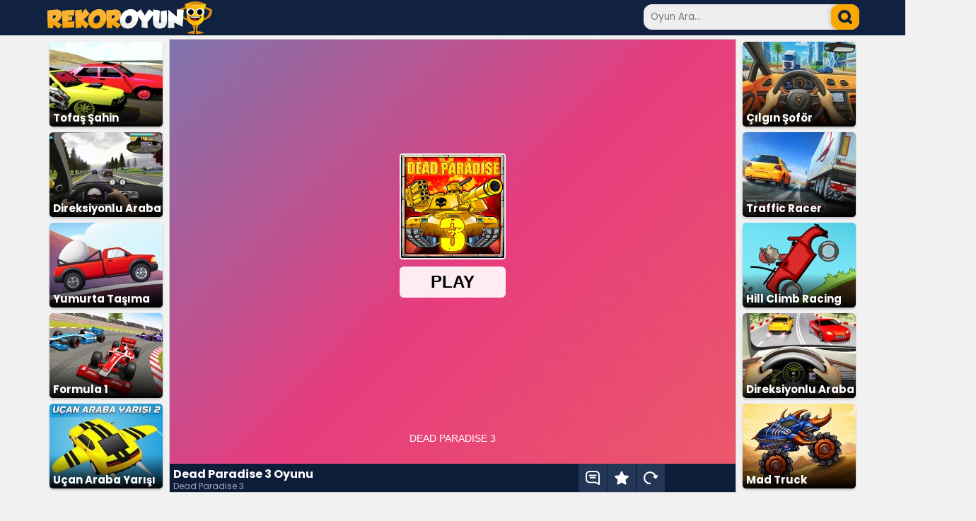

--- FILE ---
content_type: text/html; charset=UTF-8
request_url: https://www.rekoroyun.com/dead-paradise-3.html
body_size: 5810
content:
<!DOCTYPE html>
<html lang="tr-TR">
<head>
<title>Dead Paradise 3 Oyunu Oyna</title>
<meta name="description" content="Dead paradise 3 oyunu yada ölüm cenneti 3 diye bilinen bu uygulamayla bilim adamlarını koru. Aracı düşmanlardan koruyarak dead paradise 3 oyunu oyna. ">
<meta name="keyword" content="dead paradise 3 oyna, dead paradise 3 oyunu oyna, dead paradise 3 game, ölüm cenneti 3 ">
<meta charset="UTF-8">
<link rel="icon" type="image/x-icon" href="https://www.rekoroyun.com/fav-ico.png">
<link rel="image_src" href="https://www.rekoroyun.com/resim/dead-paradise-3.jpg">
<link rel="canonical" href="https://www.rekoroyun.com/dead-paradise-3.html">
<meta property="og:url" content="https://www.rekoroyun.com/dead-paradise-3.html">
<link rel="preconnect" href="https://fonts.googleapis.com">
<link rel="preconnect" href="https://fonts.gstatic.com" crossorigin>
<link href="https://fonts.googleapis.com/css2?family=Poppins:wght@400;500;700&display=swap" rel="stylesheet">
<meta name="viewport" content="width=device-width, initial-scale=1.00">
<link href="/style.css?ver=1.20" rel="stylesheet" type="text/css">
</head>
<body>
<div class="header">
<div class="header-ic">
	<div class="logo">
	<a href="https://www.rekoroyun.com/" title="Oyunlar"><img src="/img/logo.svg" height="46" width="233" alt="Oyunlar"></a>
	</div>
	<div class="search">
	<form method="get" action="https://www.rekoroyun.com/">
		<input type="text" class="ara-kutu" placeholder="Oyun Ara..." name="ara" id="ara">
		<input type="submit" class="ara-button" aria-label="arama" value="">
	</form>
	</div>
</div>
</div>
<div class="main">
<div class="oyun">
	<div class="oyun-encok left">
		<ul class="oyun-liste benzer">
	<li class="oyun-kutu"><a href="/tofas-sahin.html" title="Tofaş Şahin"><img src="/resim/160/tofas-sahin.jpg" alt="Tofaş Şahin Oyna" width="160" height="120" ><span class="shadow"></span><span>Tofaş Şahin</span></a></li>
	<li class="oyun-kutu"><a href="/direksiyonlu-araba-yarisi.html" title="Direksiyonlu Araba Yarışı"><img src="/resim/160/direksiyonlu-araba-yarisi.jpg" alt="Direksiyonlu Araba Yarışı Oyna" width="160" height="120" ><span class="shadow"></span><span>Direksiyonlu Araba Yarışı</span></a></li>
	<li class="oyun-kutu"><a href="/yumurta-tasima-arabasi.html" title="Yumurta Taşıma Arabası"><img src="/resim/160/yumurta-tasima-arabasi.jpg" alt="Yumurta Taşıma Arabası Oyna" width="160" height="120" ><span class="shadow"></span><span>Yumurta Taşıma Arabası</span></a></li>
	<li class="oyun-kutu"><a href="/formula-1.html" title="Formula 1"><img src="/resim/160/formula-1.jpg" alt="Formula 1 Oyna" width="160" height="120" ><span class="shadow"></span><span>Formula 1</span></a></li>
	<li class="oyun-kutu"><a href="/ucan-araba-yarisi-2.html" title="Uçan Araba Yarışı 2"><img src="/resim/160/ucan-araba-yarisi-2.jpg" alt="Uçan Araba Yarışı 2 Oyna" width="160" height="120" ><span class="shadow"></span><span>Uçan Araba Yarışı 2</span></a></li>
</ul>	</div>
	<div class="oyun-ekran">
		<div id="game-container">
					<iframe id="oyun" title="oyun" src="https://html5.gamedistribution.com/d3285e53f8e14f6ab47c4a35d9fd2530/" width="800" height="600" allow="autoplay" referrerpolicy="strict-origin-when-cross-origin" allowfullscreen></iframe>
				</div>
		<div class="oyun-alt">
			<div class="oyun-bilgi">
				<h1>Dead Paradise 3 Oyunu</h1>
								<span>Dead Paradise 3</span>
							</div>
			<div class="oyun-buttons">
				<a href="#yorumlar"><div class="yorumlar" title="Yorumlar"></div></a>
				<div class="kaydet" onclick="if (!window.__cfRLUnblockHandlers) return false; setCookie('rekoroyun-kayit','805',365)" title="Favorilere Ekle / Çıkart" data-cf-modified-cd37b8a94be538f2e96c6b47-=""></div>
				<div class="yenile" onclick="if (!window.__cfRLUnblockHandlers) return false; document.getElementById('oyun').src += ''" title="Oyunu Yeniden Başlat" data-cf-modified-cd37b8a94be538f2e96c6b47-=""></div>
				<div class="full" onclick="if (!window.__cfRLUnblockHandlers) return false; tam_ekran()" title="Tam Ekran Yap" data-cf-modified-cd37b8a94be538f2e96c6b47-="">Tam Ekran</div>
			</div>
		</div>
	</div>
	<div class="oyun-encok right">
		<ul class="oyun-liste benzer">
	<li class="oyun-kutu"><a href="/cilgin-sofor.html" title="Çılgın Şoför"><img src="/resim/160/cilgin-sofor.jpg" alt="Çılgın Şoför Oyna" width="160" height="120" ><span class="shadow"></span><span>Çılgın Şoför</span></a></li>
	<li class="oyun-kutu"><a href="/traffic-racer.html" title="Traffic Racer"><img src="/resim/160/traffic-racer.jpg" alt="Traffic Racer Oyna" width="160" height="120" ><span class="shadow"></span><span>Traffic Racer</span></a></li>
	<li class="oyun-kutu"><a href="/hill-climb-racing.html" title="Hill Climb Racing"><img src="/resim/160/hill-climb-racing.jpg" alt="Hill Climb Racing Oyna" width="160" height="120" ><span class="shadow"></span><span>Hill Climb Racing</span></a></li>
	<li class="oyun-kutu"><a href="/direksiyonlu-araba.html" title="Direksiyonlu Araba"><img src="/resim/160/direksiyonlu-araba.jpg" alt="Direksiyonlu Araba Oyna" width="160" height="120" ><span class="shadow"></span><span>Direksiyonlu Araba</span></a></li>
	<li class="oyun-kutu"><a href="/mad-truck-challenge-special.html" title="Mad Truck Challenge Special"><img src="/resim/160/mad-truck-challenge-special.jpg" alt="Mad Truck Challenge Special Oyna" width="160" height="120" ><span class="shadow"></span><span>Mad Truck Challenge Special</span></a></li>
</ul>	</div>
	<div class="reklam-1150x300">
		<script async src="https://pagead2.googlesyndication.com/pagead/js/adsbygoogle.js?client=ca-pub-1016383332489375" crossorigin="anonymous" type="cd37b8a94be538f2e96c6b47-text/javascript"></script>
<!-- rekoroyun.com - 1150x300 -->
<ins class="adsbygoogle"
     style="display:inline-block;width:1150px;height:300px"
     data-ad-client="ca-pub-1016383332489375"
     data-ad-slot="5706726704"></ins>
<script type="cd37b8a94be538f2e96c6b47-text/javascript">
     (adsbygoogle = window.adsbygoogle || []).push({});
</script>	</div>
	<div class="nasil-oynanir">
		<h2>Dead Paradise 3 Oyunu Nasıl Oynanır ?</h2>
		<div class="metin"><p>Dead paradise 3 oyunu yön tuşları, "SPACE" boşluk bırakma ve "Z, X" tuşlarıyla oynanıyor. Yön tuşlarıyla askeri aracı ileri geri hareket ettirin. Boşluk bırakmayla düşmanlarınıza füze fırlatın. Z ve X ile de askeri aracın üstündeki silahı kontrol edin. Düşman aracı arkanızdan saldırdığında Z tuşuyla, ön tarafınızdan size saldırdığında ise X tuşuyla düşman askerlerine ateş edin. Parkur boyunca koruduğunuz bilim insanlarının minübüsünü laboratuvara götürerek bölümü tamamlayın.</p>

<p>Her aracın kalan gücü hemen üst tarafında görünüyor. Gücü sıfırlanan araç patlayarak yok oluyor. Sizin amacınız parkurun sonuna kadar kullandığınız askeri aracın ve koruduğunuz bilim insanlarının aracının gücünün sıfırlanmasına engel olmak. Bunu yaparken yakıt depolarınızın da bitmemesi gerekiyor. Parkurda bulunan yeşil renkteki benzin bidonlarını toplayarak yakıt deponuzu doldurun. Parkurun sonunda bilim adamlarının açlışacağı laboratuvarlar bulunuyor. Bilim adamları bu laboratuvara sağ sağlim geldiğinde bölümü tamamlıyorsunuz ve bir sonraki bölüme geçiş yapıyorsunuz. Her bölüm sonunda para kazanıyorsunuz. Bu paralarla yeni askeri tank satın alabilirsiniz yada kullandığınız araca zırh, tekerlek, daha güçlü motor gibi yeni özellikler satın alarak ölüm cenneti 3 oyunu oynamaya devam edebilirsiniz. Her yeni bölümde daha zor bir parkur sizi bekliyor. Her bölümde tüm düşman birliklerini etkisiz hale getirerek dead paradise 3 oyunu oynamayı tamamlayın.    </p>
</div>
			</div>
		<div class="yorumlar">
	<div id="yorumlar">
	<span class="yorum-baslik">Yorumlar (4)</span>
			<div>
            <span class="u">osman</span>
            <span class="m">üçüncü bölümde bozuljyor oyun</span>
            <span class="t">04 Haziran 2025, 16:22</span>
        </div>
				<div>
            <span class="u">alev</span>
            <span class="m">güzel</span>
            <span class="t">03 Nisan 2021, 11:08</span>
        </div>
				<div>
            <span class="u">necati </span>
            <span class="m">muhteşem bir oyun olmuş. yapanın ellerine sağlık</span>
            <span class="t">14 Mayıs 2020, 15:45</span>
        </div>
				<div>
            <span class="u">eren</span>
            <span class="m">oyun müthiş olmuş ben bayıldım resmen</span>
            <span class="t">10 Mayıs 2020, 09:43</span>
        </div>
			</div>
	<div id="yorum-yaz">
		<form name="yorum_form" id="yorum_form" action="#yorum-yaz" method="POST">
			<span class="yorum-baslik">
				<a id="yorumyaz"></a>Yorum Yaz 
			</span>
			<span>
				<input name="yorum_uye" id="yorum_uye" type="text"  placeholder="Lütfen adınızı girin." size="30" maxlength="50" aria-label="yorumcu">
				<input name="yorum_id" id="yorum_id" type="hidden" value="805">
			</span>
			<span>
				<textarea name="yorum_yorum" cols="78" rows="4" id="yorum_yorum"   placeholder="Lütfen mesajınızı yazın." aria-label="yorum"></textarea>
			</span>
			<span>
				<input name="gonder" id="yorum_gonder" type="submit" value="GÖNDER" onClick="if (!window.__cfRLUnblockHandlers) return false; return yorumgonder();" data-cf-modified-cd37b8a94be538f2e96c6b47-="">
			</span>
		</form>
    </div>
	</div>
	<script type="cd37b8a94be538f2e96c6b47-text/javascript">
	document.getElementById('yorum_form').addEventListener('submit', function(e) {
		e.preventDefault(); // Sayfa yenilenmesini engelle
		
		
		const isim = document.getElementById('yorum_uye').value.trim();
		const mesaj = document.getElementById('yorum_yorum').value.trim();

		// Basit doğrulama
		if (isim.length < 3) {
			alert('Lütfen en az 5 karakterlik bir isim girin.');
			return; // AJAX gönderimini durdur
		}

		if (mesaj.length < 10) {
			alert('Lütfen en az 10 karakterlik bir mesaj yazın.');
			return; // AJAX gönderimini durdur
		}

		// Form verilerini hazırla
		const formData = new FormData(this);

		// AJAX ile sunucuya gönder
		fetch('ajax/mesaj-kaydet.php', {
			method: 'POST',
			body: formData
		})
		.then(response => response.text()) // Sunucudan dönen yanıtı al
		.then(data => {
			// İstersen console.log(data) ile kontrol edebilirsin
			const yorumDiv = document.getElementById('yorum-yaz');
			yorumDiv.innerHTML = '<div style="text-align:center;"><p style="color: green;font-size: 14px;font-weight: bold;">Teşekkürler!.. Yorumunuz Gönderildi.</p><p>Yorumunuz, editörlerimiz tarafından incelendikten sonra sitede yayınlanacaktır.</p></div>';
		})
		.catch(error => {
			console.error('Hata oluştu:', error);
			alert('Yorum gönderilirken bir hata oluştu. Lütfen tekrar deneyin.');
		});
	});
	</script></div>
</div>
<div class="alt">
<div class="footer">	
	<div class="f-group">
		<span>Çok Oynananlar</span>
		<ul>
	<li><a href="/balon-patlatma.html" title="Balon Patlatma">Balon Patlatma</a></li>
	<li><a href="/okey.html" title="Okey">Okey</a></li>
	<li><a href="/akilli-cay-bardagi.html" title="Akıllı Çay Bardağı">Akıllı Çay Bardağı</a></li>
	<li><a href="/101-okey.html" title="101 Okey">101 Okey</a></li>
	<li><a href="/geometry-dash.html" title="Geometry Dash">Geometry Dash</a></li>
		</ul>
	</div>
	<div class="f-group">
	
		<span>Yeni Eklenen Oyunlar</span>
		<ul>
	<li><a href="/saklan-kac.html" title="Saklan Kaç">Saklan Kaç</a></li>
	<li><a href="/dr-parking-4.html" title="Dr. Parking 4">Dr. Parking 4</a></li>
	<li><a href="/makyaj-yapma-3.html" title="Makyaj Yapma 3">Makyaj Yapma 3</a></li>
	<li><a href="/ok-labirent-bulmaca.html" title="Ok Labirent Bulmaca">Ok Labirent Bulmaca</a></li>
	<li><a href="/kayak-yarisi.html" title="Kayak Yarışı">Kayak Yarışı</a></li>
		</ul>
	</div>
	<div class="f-group">
		<span>Popüler Kategoriler</span>
		<ul>
	<li><a href="/araba-yarisi-oyunlari.html" title="Araba Yarışı Oyunları">Araba Yarışı Oyunları</a></li>
	<li><a href="/balon-patlatma-oyunlari.html" title="Balon Patlatma Oyunları">Balon Patlatma Oyunları</a></li>
	<li><a href="/giydirme-oyunlari.html" title="Giydirme Oyunları">Giydirme Oyunları</a></li>
	<li><a href="/mahjong-oyunlari.html" title="Mahjong Oyunları">Mahjong Oyunları</a></li>
	<li><a href="/savas-oyunlari.html" title="Savaş Oyunları">Savaş Oyunları</a></li>
		</ul>
	</div>
	<div class="f-group">
		<span>Diğer Linkler</span>
		<ul>
		<li><a href="/en-yeni-oyunlar.html" title="yeni oyunlar">Yeni Oyunlar</a></li>
		<li><a href="/en-guzel-oyunlar.html" title="en güzel oyunlar">En Güzel Oyunlar</a></li>
		<li><a href="/sitene-oyun-ekle.html" title="sitene oyun ekle">Sitene Oyun Ekle</a></li>
		<li><a href="/sayfa/gizlilik-politikasi/" title="gizlilik Politikası">Gizlilik Politikası</a></li>
		<li><a href="/sayfa/iletisim/" title="iletisim">İletişim</a></li>		
		</ul>
	</div>
</div>
<div class="site-info">
	<span>Copyright© 2008-2026 <a href="https://www.rekoroyun.com/" title="oyunlar">Rekor Oyun</a> - Tüm Hakları Saklıdır</span>
</div>
</div>
<div class="reklam-sabit-sol">
<script async src="https://pagead2.googlesyndication.com/pagead/js/adsbygoogle.js?client=ca-pub-1016383332489375" crossorigin="anonymous" type="cd37b8a94be538f2e96c6b47-text/javascript"></script>
<!-- Rekoroyun.com - 160x600 - sol -->
<ins class="adsbygoogle"
     style="display:inline-block;width:160px;height:600px"
     data-ad-client="ca-pub-1016383332489375"
     data-ad-slot="4711556843"></ins>
<script type="cd37b8a94be538f2e96c6b47-text/javascript">
     (adsbygoogle = window.adsbygoogle || []).push({});
</script></div>
<div class="reklam-sabit-sag">
<!-- Adhouse.pro - Rekoroyun.com - 160x600 -->
<script src="https://ad.adhouse.pro/221.js" type="cd37b8a94be538f2e96c6b47-text/javascript"></script>
</div>

<!-- Adhouse.pro - Rekoroyun.com - 728x90 Sticky -->
<script src="https://ad.adhouse.pro/219.js" type="cd37b8a94be538f2e96c6b47-text/javascript"></script>
<script type="cd37b8a94be538f2e96c6b47-text/javascript">
var elem = document.getElementById("game-container");
/* View in fullscreen */
function tam_ekran() {
	if (elem.requestFullscreen) {
		elem.requestFullscreen();
	} else if (elem.mozRequestFullScreen) { /* Firefox */
		elem.mozRequestFullScreen();
	} else if (elem.webkitRequestFullscreen) { /* Chrome, Safari and Opera */
		elem.webkitRequestFullscreen();
	} else if (elem.msRequestFullscreen) { /* IE/Edge */
		elem.msRequestFullscreen();
	}
}

document.addEventListener("DOMContentLoaded", function () {
	var eski=getCookie("rekoroyun-kayit");
	kont=eski.split('#');
	cvalue=805;
	for(i=0;i<=kont.length;i++){
		if(kont[i] == cvalue){
			document.querySelector(".kaydet").style.backgroundImage = "url('img/icon-favorite-on.svg')";
		}
	}
});


var testx=document.getElementById("oyun").contentWindow;
var keys = {};
testx.addEventListener("keydown",
    function(e){
        keys[e.keyCode] = true;
        switch(e.keyCode){
            case 37: case 39: case 38:  case 40: // Arrow keys
            case 32: e.preventDefault(); break; // Space
            default: break; // do not block other keys
        }
    },
false);
testx.addEventListener('keyup',
    function(e){
        keys[e.keyCode] = false;
    },
false);
</script>
<!-- Google tag (gtag.js) -->
<script async src="https://www.googletagmanager.com/gtag/js?id=G-YRPFNEND18" type="cd37b8a94be538f2e96c6b47-text/javascript"></script>
<script type="cd37b8a94be538f2e96c6b47-text/javascript">
  window.dataLayer = window.dataLayer || [];
  function gtag(){dataLayer.push(arguments);}
  gtag('js', new Date());

  gtag('config', 'G-YRPFNEND18');
  
  
function setCookie(cname, cvalue, exdays) {
  var d = new Date();
  var eski=getCookie(cname);
  var kont;
  kont=eski.split('#');
	for(i=0;i<=kont.length;i++){
		if(kont[i]==cvalue){
			deleteCookie('rekoroyun-kayit',cvalue,365)
			document.querySelector(".kaydet").style.backgroundImage = "url('img/icon-favorite.svg')";
			kont="bosss";
		}
	}
  if(kont!="bosss"){
	  cvalue=cvalue+"#"+eski;
	  d.setTime(d.getTime() + (exdays*24*60*60*1000));
	  var expires = "expires="+ d.toUTCString();
	  //cvalue=""; //clear
	  document.cookie = cname + "=" + cvalue + ";" + expires + ";path=/";
	  document.querySelector(".kaydet").style.backgroundImage = "url('img/icon-favorite-on.svg')";
	  //alert("Oyun Kaydedildi! \nBu oyuna daha sonra 'Kayıtlı Oyunlar' sayfasından ulaşabilirsiniz.");
  }
}

function deleteCookie(cname, cvalue, exdays) {
	var d = new Date();
	var eski=getCookie(cname);
	var kont;
	var yeni="";
	var sil="";
	kont=eski.split('#');
	//alert(kont);
	for(i=0;i<=kont.length;i++){
		if(kont[i] && kont[i]!="undefined" && kont[i]!=cvalue){
			yeni=yeni+"#"+kont[i];
		}
	}
	sil=cvalue;
	cvalue=yeni;
	d.setTime(d.getTime() + (exdays*24*60*60*1000));
	var expires = "expires="+ d.toUTCString();
	//cvalue=""; //clear
	document.cookie = cname + "=" + cvalue + ";" + expires + ";path=/";
	}

function getCookie(cname) {
  var name = cname + "=";
  var decodedCookie = decodeURIComponent(document.cookie);
  var ca = decodedCookie.split(';');
  for(var i = 0; i <ca.length; i++) {
    var c = ca[i];
    while (c.charAt(0) == ' ') {
      c = c.substring(1);
    }
    if (c.indexOf(name) == 0) {
      return c.substring(name.length, c.length);
    }
  }
  return "";
}

document.addEventListener("DOMContentLoaded", function () {
	var eski=getCookie("rekoroyun-kayit");
	kont=eski.split('#');
	cvalue=805;
	for(i=0;i<=kont.length;i++){
		if(kont[i] == cvalue){
			document.querySelector(".kaydet").style.backgroundImage = "url('img/icon-favorite-on.svg')";
		}
	}
});
</script>
<script src="/cdn-cgi/scripts/7d0fa10a/cloudflare-static/rocket-loader.min.js" data-cf-settings="cd37b8a94be538f2e96c6b47-|49" defer></script><script defer src="https://static.cloudflareinsights.com/beacon.min.js/vcd15cbe7772f49c399c6a5babf22c1241717689176015" integrity="sha512-ZpsOmlRQV6y907TI0dKBHq9Md29nnaEIPlkf84rnaERnq6zvWvPUqr2ft8M1aS28oN72PdrCzSjY4U6VaAw1EQ==" data-cf-beacon='{"version":"2024.11.0","token":"e8b95b838da746f290574919cfd8c381","r":1,"server_timing":{"name":{"cfCacheStatus":true,"cfEdge":true,"cfExtPri":true,"cfL4":true,"cfOrigin":true,"cfSpeedBrain":true},"location_startswith":null}}' crossorigin="anonymous"></script>
</body>
</html>

--- FILE ---
content_type: text/html; charset=utf-8
request_url: https://html5.gamedistribution.com/d3285e53f8e14f6ab47c4a35d9fd2530/
body_size: 1931
content:
<!DOCTYPE html><html lang=en><head><title>Dead Paradise 3</title><meta name=viewport content="width=device-width,initial-scale=1,maximum-scale=1,user-scalable=no"><meta name=description content="Help the survivors to reach the safe haven in Dead Paradise 3! An awesome driving game in which you have to survive in a world full of obstacles, bullets, and explosions. 


"><meta name=keywords content=explosion,survival,tank,weapons><meta property=og:type content=website><meta property=og:title content="Dead Paradise 3"><meta property=og:description content="Help the survivors to reach the safe haven in Dead Paradise 3! An awesome driving game in which you have to survive in a world full of obstacles, bullets, and explosions. 


"><meta property=og:image content=https://img.gamedistribution.com/d3285e53f8e14f6ab47c4a35d9fd2530-512x512.jpeg><meta property=og:url content=https://html5.gamedistribution.com/d3285e53f8e14f6ab47c4a35d9fd2530/ ><link rel=canonical href=https://html5.gamedistribution.com/d3285e53f8e14f6ab47c4a35d9fd2530/ ><link rel=manifest href=manifest_1.5.18.json><link rel=preconnect href=https://html5.api.gamedistribution.com><link rel=preconnect href=https://game.api.gamedistribution.com><link rel=preconnect href=https://pm.gamedistribution.com><script type=text/javascript>if ('serviceWorker' in navigator) {
    navigator
      .serviceWorker
      .register(`/sw_1.5.18.js`)
      .then(function () {
        console.log('SW registered...');
      })
      .catch(err => {
        console.log('SW not registered...', err.message);
      });
  }</script><script type=application/ld+json>{
  "@context": "http://schema.org",
  "@type": "Game",
  "name": "Dead Paradise 3",
  "url": "https://html5.gamedistribution.com/d3285e53f8e14f6ab47c4a35d9fd2530/",
  "image": "https://img.gamedistribution.com/d3285e53f8e14f6ab47c4a35d9fd2530-512x512.jpeg",    
  "description": "Help the survivors to reach the safe haven in Dead Paradise 3! An awesome driving game in which you have to survive in a world full of obstacles, bullets, and explosions. 


",
  "creator":{
    "name":"Agame",
    "url":"https://www.agame.com/game/dead-paradise-3"
    },
  "publisher":{
    "name":"GameDistribution",
    "url":"https://gamedistribution.com/games/dead-paradise-3"
    },
  "genre":[
      "explosion",
      "survival",
      "tank",
      "weapons"
  ]
}</script><style>html{height:100%}body{margin:0;padding:0;background-color:#000;overflow:hidden;height:100%}#game{position:absolute;top:0;left:0;width:0;height:0;overflow:hidden;max-width:100%;max-height:100%;min-width:100%;min-height:100%;box-sizing:border-box}</style></head><body><iframe id=game frameborder=0 allow=autoplay allowfullscreen seamless scrolling=no></iframe><script type=text/javascript>(function () {
    function GameLoader() {
      this.init = function () {
        this._gameId = "d3285e53f8e14f6ab47c4a35d9fd2530";
        this._container = document.getElementById("game");
        this._loader = this._getLoaderData();
        this._hasImpression = false;
        this._hasSuccess = false;
        this._insertGameSDK();
        this._softgamesDomains = this._getDomainData();
      };

      this._getLoaderData = function () {
        return {"enabled":true,"sdk_version":"1.15.2","_":55};
      }

      this._getDomainData = function(){
        return [{"name":"minigame.aeriagames.jp","id":4217},{"name":"localhost:8080","id":4217},{"name":"minigame-stg.aeriagames.jp","id":4217}];
      }

      this._insertGameSDK = function () {
        if (!this._gameId) return;

        window["GD_OPTIONS"] = {
          gameId: this._gameId,
          loader: this._loader,
          onLoaderEvent: this._onLoaderEvent.bind(this),
          onEvent: this._onEvent.bind(this)
        };

        (function (d, s, id) {
          var js,fjs = d.getElementsByTagName(s)[0];
          if (d.getElementById(id)) return;
          js = d.createElement(s);
          js.id = id;
          js.src = "https://html5.api.gamedistribution.com/main.min.js";
          fjs.parentNode.insertBefore(js, fjs);
        })(document, "script", "gamedistribution-jssdk");
      };

      this._loadGame = function (options) {

        if (this._container_initialized) {
          return;
        }

        var formatTokenURLSearch = this._bridge.exports.formatTokenURLSearch;
        var extendUrlQuery = this._bridge.exports.extendUrlQuery;
        var base64Encode = this._bridge.exports.base64Encode;
        const ln_param = new URLSearchParams(window.location.search).get('lang');

        var data = {
          parentURL: this._bridge.parentURL,
          parentDomain: this._bridge.parentDomain,
          topDomain: this._bridge.topDomain,
          hasImpression: options.hasImpression,
          loaderEnabled: true,
          host: window.location.hostname,
          version: "1.5.18"
        };

        var searchPart = formatTokenURLSearch(data);
        var gameSrc = "//html5.gamedistribution.com/rvvASMiM/d3285e53f8e14f6ab47c4a35d9fd2530/index.html" + searchPart;
        this._container.src = gameSrc;

        this._container.onload = this._onFrameLoaded.bind(this);

        this._container_initialized = true;
      };

      this._onLoaderEvent = function (event) {
        switch (event.name) {
          case "LOADER_DATA":
            this._bridge = event.message.bridge;
            this._game = event.message.game;
            break;
        }
      };

      this._onEvent = function (event) {
        switch (event.name) {
          case "SDK_GAME_START":
            this._bridge && this._loadGame({hasImpression: this._hasImpression});
            break;
          case "AD_ERROR":
          case "AD_SDK_CANCELED":
            this._hasImpression = false || this._hasSuccess;
            break;
          case "ALL_ADS_COMPLETED":
          case "COMPLETE":
          case "USER_CLOSE":
          case "SKIPPED":
            this._hasImpression = true;
            this._hasSuccess = true;
            break;
        }
      };

      this._onFrameLoaded=function(event){
        var container=this._container;
        setTimeout(function(){
          try{
            container.contentWindow.focus();
          }catch(err){
          }
        },100);
      }
    }
    new GameLoader().init();
  })();</script></body></html>

--- FILE ---
content_type: text/html; charset=utf-8
request_url: https://www.google.com/recaptcha/api2/aframe
body_size: 267
content:
<!DOCTYPE HTML><html><head><meta http-equiv="content-type" content="text/html; charset=UTF-8"></head><body><script nonce="UrZjt2-zN4mx27vpA35ftg">/** Anti-fraud and anti-abuse applications only. See google.com/recaptcha */ try{var clients={'sodar':'https://pagead2.googlesyndication.com/pagead/sodar?'};window.addEventListener("message",function(a){try{if(a.source===window.parent){var b=JSON.parse(a.data);var c=clients[b['id']];if(c){var d=document.createElement('img');d.src=c+b['params']+'&rc='+(localStorage.getItem("rc::a")?sessionStorage.getItem("rc::b"):"");window.document.body.appendChild(d);sessionStorage.setItem("rc::e",parseInt(sessionStorage.getItem("rc::e")||0)+1);localStorage.setItem("rc::h",'1769208609758');}}}catch(b){}});window.parent.postMessage("_grecaptcha_ready", "*");}catch(b){}</script></body></html>

--- FILE ---
content_type: text/html; charset=utf-8
request_url: https://www.google.com/recaptcha/api2/aframe
body_size: -249
content:
<!DOCTYPE HTML><html><head><meta http-equiv="content-type" content="text/html; charset=UTF-8"></head><body><script nonce="lSBbHAsZbKDqLHndn-TNMg">/** Anti-fraud and anti-abuse applications only. See google.com/recaptcha */ try{var clients={'sodar':'https://pagead2.googlesyndication.com/pagead/sodar?'};window.addEventListener("message",function(a){try{if(a.source===window.parent){var b=JSON.parse(a.data);var c=clients[b['id']];if(c){var d=document.createElement('img');d.src=c+b['params']+'&rc='+(localStorage.getItem("rc::a")?sessionStorage.getItem("rc::b"):"");window.document.body.appendChild(d);sessionStorage.setItem("rc::e",parseInt(sessionStorage.getItem("rc::e")||0)+1);localStorage.setItem("rc::h",'1769208626625');}}}catch(b){}});window.parent.postMessage("_grecaptcha_ready", "*");}catch(b){}</script></body></html>

--- FILE ---
content_type: image/svg+xml
request_url: https://www.rekoroyun.com/img/logo.svg
body_size: 3289
content:
<?xml version="1.0" encoding="UTF-8"?>
<svg id="katman_2" data-name="katman 2" xmlns="http://www.w3.org/2000/svg" xmlns:xlink="http://www.w3.org/1999/xlink" viewBox="0 0 648.09 127.97">
  <defs>
    <style>
      .cls-1 {
        fill: #f7a60f;
      }

      .cls-2 {
        fill: #d88e0c;
      }

      .cls-3 {
        fill: #fff;
      }

      .cls-4 {
        fill: url(#Adsız_degrade_9);
      }

      .cls-5 {
        fill: #efeeee;
      }

      .cls-6 {
        fill: none;
      }

      .cls-7 {
        clip-path: url(#clippath-1);
      }

      .cls-8 {
        fill: #f9b233;
      }

      .cls-9 {
        fill: #c81f24;
      }

      .cls-10 {
        clip-path: url(#clippath-2);
      }

      .cls-11 {
        clip-path: url(#clippath);
      }

      .cls-12 {
        fill: #b57414;
      }

      .cls-13 {
        fill: #feddae;
      }
    </style>
    <linearGradient id="Adsız_degrade_9" data-name="Adsız degrade 9" x1="540.83" y1="51.86" x2="623.56" y2="51.86" gradientUnits="userSpaceOnUse">
      <stop offset="0" stop-color="#f7a60f"/>
      <stop offset="1" stop-color="#ffd400"/>
    </linearGradient>
    <clipPath id="clippath">
      <path class="cls-6" d="M579.57,41.93c0,9.17-7.44,11.79-16.61,11.79s-16.61-2.62-16.61-11.79,7.44-16.61,16.61-16.61,16.61,7.44,16.61,16.61Z"/>
    </clipPath>
    <clipPath id="clippath-1">
      <path class="cls-6" d="M617.34,41.93c0,9.17-7.44,11.79-16.61,11.79s-16.61-2.62-16.61-11.79,7.44-16.61,16.61-16.61,16.61,7.44,16.61,16.61Z"/>
    </clipPath>
    <clipPath id="clippath-2">
      <path class="cls-6" d="M560.01,59.24c.61,17.4,32.85,27.35,45.02,0h-45.02Z"/>
    </clipPath>
  </defs>
  <g id="katman_1" data-name="katman 1">
    <g>
      <path class="cls-2" d="M584.74,127.96h-.13c14.03.1,25.36-1.09,31.14-4.96-6.45-3.37-15.58-5.3-26.28-6.37-1.02-10.43,1.43-11.53,5.53-24.79h-11.8l1.54,36.12Z"/>
      <path class="cls-2" d="M574.92,116.63c-10.7,1.08-19.83,3-26.28,6.37,5.81,3.88,17.2,5.07,31.29,4.96l2.56-36.12h-13.11c4.1,13.26,6.55,14.35,5.53,24.79Z"/>
    </g>
    <path class="cls-6" d="M637.86,37.73h3.3l-22.64-9.37c-6.42,11.53-2.25,39.37-2.25,39.37,17.95-7.11,21.59-30.01,21.59-30.01Z"/>
    <g>
      <path class="cls-1" d="M42.34,77.44c2.71-2.05,5.09-4.35,7.1-6.89,2.76-3.49,4.78-7.07,6.06-10.76,1.28-3.69,1.79-7.29,1.52-10.8-.26-3.51-1.34-6.59-3.22-9.24-1.89-2.64-4.65-4.66-8.28-6.06-3.63-1.39-8.18-1.8-13.64-1.22-10.22.99-20.85,2.12-31.89,3.4l.85,41.57.54,26.48,21.09,2.18.26-14.9,21.17,15.6,13.51-15.25-18.21-11.94c1.09-.69,2.14-1.41,3.14-2.17ZM21.43,55.39c2.79-1.1,4.99-1.67,6.62-1.7,1.63-.03,2.83.23,3.62.78.78.55,1.28,1.23,1.48,2.05.2.81.28,1.51.22,2.09-.06.58-.09.9-.09.96-.12.52-.45,1.23-1,2.13-.55.9-1.35,1.84-2.4,2.83-1.05.99-2.34,1.92-3.88,2.79-1.54.87-3.35,1.54-5.45,2l.87-13.94Z"/>
      <path class="cls-1" d="M271.15,79.61c1.09-.69,2.14-1.41,3.14-2.17,2.71-2.05,5.09-4.35,7.1-6.89,2.76-3.49,4.78-7.07,6.06-10.76,1.28-3.69,1.79-7.29,1.52-10.8-.26-3.51-1.34-6.59-3.22-9.24-1.89-2.64-4.65-4.66-8.28-6.06-3.63-1.39-8.18-1.8-13.64-1.22-10.22.99-20.85,2.12-31.89,3.4l.85,41.57.54,26.48,21.09,2.18.26-14.9,21.17,15.6,13.51-15.25-18.21-11.94ZM253.37,55.39c2.79-1.1,4.99-1.67,6.62-1.7,1.63-.03,2.83.23,3.62.78.78.55,1.28,1.23,1.48,2.05.2.81.28,1.51.22,2.09-.06.58-.09.9-.09.96-.12.52-.45,1.23-1,2.13-.55.9-1.35,1.84-2.4,2.83-1.05.99-2.34,1.92-3.88,2.79-1.54.87-3.35,1.54-5.45,2l.87-13.94Z"/>
      <polygon class="cls-1" points="103.95 55.04 106.65 32.99 58.55 36.57 58.92 77.44 59.16 104.44 105.78 101.91 106.21 77.87 81.29 80.22 81.39 77.44 81.47 75.43 96.02 74.29 97.85 59.05 81.99 60.18 82.08 56 103.95 55.04"/>
      <polygon class="cls-1" points="141.85 71.42 166.16 48.85 149.08 28.73 135.05 48.16 135.31 32.38 109.78 35.43 110.62 77.44 111.18 105.49 134.01 102.87 134.18 91.81 151.08 107.75 163.28 89.46 149.01 77.44 141.85 71.42"/>
      <path class="cls-1" d="M227.06,43.45c-.99-1.86-2.45-3.7-4.4-5.53-1.95-1.83-4.31-3.38-7.1-4.66-2.79-1.28-5.91-2.1-9.37-2.48-3.46-.38-7.16-.07-11.11.91-4.18,1.1-8.12,2.7-11.81,4.79-3.69,2.09-7.01,4.57-9.98,7.45-2.96,2.88-5.49,6.09-7.58,9.63-2.09,3.54-3.6,7.31-4.53,11.28-.93,3.98-1.2,8.12-.83,12.42,0,.06.01.12.02.19.4,4.24,1.56,8.5,3.51,12.8,1.74,3.89,4.01,7.06,6.8,9.5s5.85,4.26,9.19,5.45c3.34,1.19,6.82,1.81,10.46,1.87,3.63.06,7.16-.32,10.59-1.13,3.43-.81,6.64-2,9.63-3.57,2.99-1.57,5.53-3.4,7.62-5.49,4.24-4.36,7.43-8.93,9.58-13.72.85-1.91,1.57-3.8,2.16-5.7.9-2.87,1.5-5.72,1.8-8.55.49-4.71.29-9.25-.61-13.64-.9-4.39-2.25-8.32-4.05-11.81ZM203.62,79.44c-.99,1.51-2.21,2.83-3.66,3.96-1.45,1.13-3.01,1.99-4.66,2.57-1.66.58-3.33.83-5.01.74-1.69-.09-3.18-.55-4.49-1.39-1.31-.84-2.38-2.13-3.22-3.88-.54-1.12-.89-2.45-1.06-4-.1-.87-.13-1.8-.11-2.8,0-2.96.51-5.66,1.53-8.1,1.02-2.44,2.31-4.52,3.88-6.23,1.57-1.71,3.31-3.05,5.23-4.01,1.92-.96,3.8-1.49,5.66-1.61,1.86-.12,3.59.23,5.18,1.05,1.6.81,2.83,2.15,3.7,4.01.52,1.05.93,2.24,1.22,3.57.29,1.34.36,2.82.22,4.44-.15,1.63-.55,3.41-1.22,5.36-.47,1.36-1.14,2.81-1.99,4.32-.37.65-.75,1.31-1.19,1.99Z"/>
    </g>
    <path class="cls-8" d="M53.8,39.78c-1.89-2.64-4.65-4.66-8.28-6.06-3.63-1.39-8.18-1.8-13.64-1.22-10.22.99-20.85,2.12-31.89,3.4l.85,41.57h41.49c2.71-2.05,5.09-4.35,7.1-6.89,2.76-3.49,4.78-7.07,6.06-10.76,1.28-3.69,1.79-7.29,1.52-10.8-.26-3.51-1.34-6.59-3.22-9.24ZM33.37,58.64c-.06.58-.09.9-.09.96-.12.52-.45,1.23-1,2.13-.55.9-1.35,1.84-2.4,2.83-1.05.99-2.34,1.92-3.88,2.79-1.54.87-3.35,1.54-5.45,2l.87-13.94c2.79-1.1,4.99-1.67,6.62-1.7,1.63-.03,2.83.23,3.62.78.78.55,1.28,1.23,1.48,2.05.2.81.28,1.51.22,2.09Z"/>
    <polygon class="cls-8" points="58.92 77.47 81.39 77.47 81.47 75.46 96.02 74.32 97.85 59.08 81.99 60.21 82.08 56.03 103.95 55.07 106.65 33.02 58.55 36.6 58.92 77.47"/>
    <polygon class="cls-8" points="166.16 48.88 149.08 28.76 135.05 48.19 135.31 32.41 109.78 35.46 110.62 77.47 149.01 77.47 141.85 71.45 166.16 48.88"/>
    <path class="cls-8" d="M227.06,43.48c-.99-1.86-2.45-3.7-4.4-5.53-1.95-1.83-4.31-3.38-7.1-4.66-2.79-1.28-5.91-2.1-9.37-2.48-3.46-.38-7.16-.07-11.11.91-4.18,1.1-8.12,2.7-11.81,4.79-3.69,2.09-7.01,4.57-9.98,7.45-2.96,2.88-5.49,6.09-7.58,9.63-2.09,3.54-3.6,7.31-4.53,11.28-.93,3.98-1.2,8.12-.83,12.42,0,.06.01.12.02.19h21.14c-.1-.87-.13-1.8-.11-2.8,0-2.96.51-5.66,1.53-8.1,1.02-2.44,2.31-4.52,3.88-6.23,1.57-1.71,3.31-3.05,5.23-4.01,1.92-.96,3.8-1.49,5.66-1.61,1.86-.12,3.59.23,5.18,1.05,1.6.81,2.83,2.15,3.7,4.01.52,1.05.93,2.24,1.22,3.57.29,1.34.36,2.82.22,4.44-.15,1.63-.55,3.41-1.22,5.36-.47,1.36-1.14,2.81-1.99,4.32h25.11c.9-2.87,1.5-5.72,1.8-8.55.49-4.71.29-9.25-.61-13.64-.9-4.39-2.25-8.32-4.05-11.81Z"/>
    <path class="cls-8" d="M288.97,49.01c-.26-3.51-1.34-6.59-3.22-9.24-1.89-2.64-4.65-4.66-8.28-6.06-3.63-1.39-8.18-1.8-13.64-1.22-10.22.99-20.85,2.12-31.89,3.4l.85,41.57h41.49c2.71-2.05,5.09-4.35,7.1-6.89,2.76-3.49,4.78-7.07,6.06-10.76,1.28-3.69,1.79-7.29,1.52-10.8ZM265.31,58.64c-.06.58-.09.9-.09.96-.12.52-.45,1.23-1,2.13-.55.9-1.35,1.84-2.4,2.83-1.05.99-2.34,1.92-3.88,2.79-1.54.87-3.35,1.54-5.45,2l.87-13.94c2.79-1.1,4.99-1.67,6.62-1.7,1.63-.03,2.83.23,3.62.78.78.55,1.28,1.23,1.48,2.05.2.81.28,1.51.22,2.09Z"/>
    <path class="cls-6" d="M526.17,37.73s3.64,22.9,21.6,30.01l-5.65-19.69,3.4-19.69-22.64,9.37h3.3Z"/>
    <path class="cls-6" d="M616.27,67.73l3.93-5.91-1.67-33.46c-6.42,11.53-2.25,39.37-2.25,39.37Z"/>
    <path class="cls-6" d="M616.27,67.73c17.95-7.11,21.59-30.01,21.59-30.01h3.3l-22.64-9.37,1.67,33.46-3.93,5.91Z"/>
    <path class="cls-6" d="M547.77,67.73s4.16-27.84-2.25-39.37l-3.4,19.69,5.65,19.69Z"/>
    <path class="cls-2" d="M648.01,33.18c-5.88-4.99-14.73-8.66-26.15-11.19l-3.34,6.37,22.64,9.37h-3.3s-3.64,22.9-21.59,30.01l-1.95,6.55c21.73-5.97,34.87-18.26,33.69-41.11Z"/>
    <path class="cls-2" d="M526.17,37.73h-3.3l22.64-9.37-2.99-6.37c-11.41,2.53-20.27,6.2-26.15,11.19-1.18,22.85,11.96,35.14,33.69,41.11l-2.3-6.55c-17.95-7.11-21.6-30.01-21.6-30.01Z"/>
    <path d="M564.47,24.51c-.48.64-2.83-.11-5.23.55-2.43.5-4.18,2.25-4.9,1.9-.8-.25.35-3.8,4.21-4.75,3.87-.92,6.51,1.7,5.92,2.29Z"/>
    <path class="cls-12" d="M621.87,21.99s2.37,5.14-3.34,6.37l-1.19-2.16,1.61-3.46,2.92-.75Z"/>
    <path class="cls-12" d="M542.53,21.99s-1.49,4.82,2.99,6.37l1.25-.58-3.37-5.79h-.87Z"/>
    <path class="cls-12" d="M569.39,91.98s6.7,5.23,13.02,1l.79-.35.05.4s5.64,4.94,11.75-1.05l-.23-.7-25.55-.21.16.91Z"/>
    <path class="cls-2" d="M540.83,10.74s.27.07.78.18c5.26,1.17,37.16,7.49,81.94-.18-27.57-14.33-55.15-14.33-82.72,0Z"/>
    <path class="cls-12" d="M547.77,67.73s-2.53,3.63,2.3,6.55l.98-.65-2.37-5.9h-.91Z"/>
    <path class="cls-12" d="M616.27,67.73s2.96,3.73-1.95,6.55l-3.03.9,1.51-5.29,3.47-2.17Z"/>
    <path class="cls-13" d="M540.83,11.34s51.18,5.04,82.72-.6l-19.92,6.62-18.99,4.66-33.59-1.82-10.22-8.86Z"/>
    <path d="M609.96,27.09c-.73.33-2.43-1.46-4.85-2.03-2.37-.73-4.74-.04-5.21-.69-.58-.61,2.13-3.16,5.97-2.14,3.83,1.05,4.89,4.63,4.08,4.86Z"/>
    <path class="cls-4" d="M540.83,10.74v.6c0,2.58.32,5.15.94,7.66l.75,2.99,2.99,6.37c6.42,11.53,2.25,39.37,2.25,39.37l2.3,6.55c3.94,7.76,10.09,13.87,19.32,17.69,8.85,1.28,17.41,1.38,25.61,0,9.23-3.82,15.38-9.93,19.32-17.69l1.95-6.55s-4.16-27.84,2.25-39.37l3.34-6.37,1.02-4.08c.45-1.78.67-3.61.67-5.45v-1.72c-49.1,8.41-82.72,0-82.72,0Z"/>
    <g>
      <g>
        <path class="cls-3" d="M579.57,41.93c0,9.17-7.44,11.79-16.61,11.79s-16.61-2.62-16.61-11.79,7.44-16.61,16.61-16.61,16.61,7.44,16.61,16.61Z"/>
        <g class="cls-11">
          <path d="M575.35,41.93c0,6.02-4.88,10.9-10.9,10.9s-10.9-4.88-10.9-10.9,4.88-10.9,10.9-10.9,10.9,4.88,10.9,10.9Z"/>
        </g>
      </g>
      <path d="M551.16,30.04c5.08-6.11,14.82-7.07,21.1-2.26.86.69,1.67,1.43,2.39,2.26-1.68-1.39-3.54-2.52-5.53-3.26-6.04-2.32-13.06-.96-17.96,3.26h0Z"/>
    </g>
    <g>
      <g>
        <path class="cls-3" d="M617.34,41.93c0,9.17-7.44,11.79-16.61,11.79s-16.61-2.62-16.61-11.79,7.44-16.61,16.61-16.61,16.61,7.44,16.61,16.61Z"/>
        <g class="cls-7">
          <path d="M610.14,41.93c0,6.02-4.88,10.9-10.9,10.9s-10.9-4.88-10.9-10.9,4.88-10.9,10.9-10.9,10.9,4.88,10.9,10.9Z"/>
        </g>
      </g>
      <path d="M588.92,30.04c5.08-6.11,14.82-7.07,21.1-2.26.86.69,1.67,1.43,2.39,2.26-1.68-1.39-3.54-2.52-5.53-3.26-6.04-2.32-13.06-.96-17.96,3.26h0Z"/>
    </g>
    <g>
      <path d="M560.01,59.24c.61,17.4,32.85,27.35,45.02,0h-45.02Z"/>
      <g class="cls-10">
        <path class="cls-3" d="M601.14,63.31c-4.4.9-11.39,1.99-20.09,1.9-7.66-.08-13.87-1.05-18.02-1.9v-11.3h38.11v11.3Z"/>
        <path class="cls-9" d="M589.47,75.49c0,3.65-5.69,6.62-12.72,6.62s-12.72-2.96-12.72-6.62,5.69-6.62,12.72-6.62,12.72,2.96,12.72,6.62Z"/>
      </g>
    </g>
    <g>
      <path class="cls-5" d="M469.98,69.07c-.06-2.9-.16-7.06-.31-12.46-.15-5.4-.39-12.55-.74-21.43l-23.61,4.36,1.83,33.46c.08,1.67.06,3.14-.05,4.46-.05.61-.12,1.2-.21,1.73-.29,1.69-.58,2.86-.87,3.53-.29.67-.47,1.03-.52,1.09-.93,1.51-1.77,2.21-2.53,2.09-.76-.12-1.42-.49-2-1.13-.06-.06-.23-.35-.52-.87-.29-.52-.57-1.36-.83-2.53-.26-1.14-.27-2.44-.06-3.91,0-.03,0-.07.01-.1l2.27-40.95-24.92-4.36c-.12,3.99-.22,7.69-.32,11.08l-16.93-11.61-16.73,24.22-15.42-24.22-15.45,12.07s-.04-.09-.06-.13c-.99-1.86-2.45-3.7-4.4-5.53-1.95-1.83-4.31-3.38-7.1-4.66-2.79-1.28-5.91-2.1-9.37-2.48-3.46-.38-7.16-.07-11.11.91-4.18,1.1-8.12,2.7-11.81,4.79-3.69,2.09-7.01,4.57-9.98,7.45-2.96,2.88-5.49,6.09-7.58,9.63-2.09,3.54-3.6,7.31-4.53,11.28-.93,3.98-1.2,8.12-.83,12.42,0,.06.01.12.02.19.4,4.24,1.56,8.5,3.51,12.8,1.74,3.89,4.01,7.06,6.8,9.5s5.85,4.26,9.19,5.45c3.34,1.19,6.82,1.81,10.46,1.87,3.63.06,7.16-.32,10.59-1.13,3.43-.81,6.64-2,9.63-3.57,2.99-1.57,5.53-3.4,7.62-5.49,4.24-4.36,7.43-8.93,9.58-13.72.85-1.91,1.57-3.8,2.16-5.7.9-2.87,1.5-5.72,1.8-8.55.44-4.2.32-8.27-.35-12.21l14.42,20.14v25.62l23.44,3.14.26-25.09,2.35-3.04,19.53-25.23c0,.13,0,.26-.01.38-.17,5.63-.29,10.14-.35,13.51-.06,3.37-.12,5.98-.17,7.84-.05,1.71-.08,2.87-.09,3.5,0,.06,0,.12,0,.16v.87c-.12,4.71.46,9.02,1.74,12.94,1.28,3.92,3.32,7.16,6.14,9.72,2.82,2.56,6.4,4.3,10.76,5.23,4.36.93,9.55.81,15.6-.35,3.95-.76,7.25-2.08,9.89-3.96,2.64-1.89,4.73-4.15,6.27-6.8,1.54-2.64,2.6-5.59,3.18-8.84.51-2.87.76-5.86.78-8.96,0-.41.01-.82,0-1.23v-1.39c0-.93-.03-2.85-.09-5.75ZM328.57,79.44c-.99,1.51-2.21,2.83-3.66,3.96-1.45,1.13-3.01,1.99-4.66,2.57-1.66.58-3.33.83-5.01.74-1.69-.09-3.18-.55-4.49-1.39-1.31-.84-2.38-2.13-3.22-3.88-.54-1.12-.89-2.45-1.06-4-.1-.87-.13-1.8-.11-2.8,0-2.96.51-5.66,1.53-8.1,1.02-2.44,2.31-4.52,3.88-6.23,1.57-1.71,3.31-3.05,5.23-4.01,1.92-.96,3.8-1.49,5.66-1.61,1.86-.12,3.59.23,5.18,1.05,1.6.81,2.83,2.15,3.7,4.01.52,1.05.93,2.24,1.22,3.57.29,1.34.36,2.82.22,4.44-.15,1.63-.55,3.41-1.22,5.36-.47,1.36-1.14,2.81-1.99,4.32-.37.65-.75,1.31-1.19,1.99Z"/>
      <polygon class="cls-5" points="509.71 31.77 508.93 60.61 475.64 32.99 474.95 77.44 474.51 105.49 499.52 103.92 498.3 83.36 531.67 100 533.03 77.44 535.68 33.52 509.71 31.77"/>
      <path class="cls-3" d="M416.59,43.15l-16.93-11.61-16.73,24.22-15.42-24.22-15.45,12.07s-.04-.09-.06-.13c-.99-1.86-2.45-3.7-4.4-5.53-1.95-1.83-4.31-3.38-7.1-4.66-2.79-1.28-5.91-2.1-9.37-2.48-3.46-.38-7.16-.07-11.11.91-4.18,1.1-8.12,2.7-11.81,4.79-3.69,2.09-7.01,4.57-9.98,7.45-2.96,2.88-5.49,6.09-7.58,9.63-2.09,3.54-3.6,7.31-4.53,11.28-.93,3.98-1.2,8.12-.83,12.42,0,.06.01.12.02.19h21.14c-.1-.87-.13-1.8-.11-2.8,0-2.96.51-5.66,1.53-8.1,1.02-2.44,2.31-4.52,3.88-6.23,1.57-1.71,3.31-3.05,5.23-4.01,1.92-.96,3.8-1.49,5.66-1.61,1.86-.12,3.59.23,5.18,1.05,1.6.81,2.83,2.15,3.7,4.01.52,1.05.93,2.24,1.22,3.57.29,1.34.36,2.82.22,4.44-.15,1.63-.55,3.41-1.22,5.36-.47,1.36-1.14,2.81-1.99,4.32h25.11c.9-2.87,1.5-5.72,1.8-8.55.44-4.2.32-8.27-.35-12.21l14.42,20.14v.62h26.05l19.53-25.23c0,.13,0,.26-.01.38-.17,5.63-.29,10.14-.35,13.51-.06,3.37-.12,5.98-.17,7.84-.05,1.71-.08,2.87-.09,3.5h23.86s0-.07.01-.1l2.27-40.95-24.92-4.36c-.12,3.99-.22,7.69-.32,11.08Z"/>
      <path class="cls-3" d="M469.68,56.64c-.15-5.4-.39-12.55-.74-21.43l-23.61,4.36,1.83,33.46c.08,1.67.06,3.14-.05,4.46h22.96c0-.41.01-.82,0-1.23v-1.39c0-.93-.03-2.85-.09-5.75-.06-2.9-.16-7.06-.31-12.46Z"/>
      <polygon class="cls-3" points="509.71 31.8 508.93 60.65 475.64 33.02 474.95 77.47 533.03 77.47 535.68 33.55 509.71 31.8"/>
    </g>
  </g>
</svg>

--- FILE ---
content_type: image/svg+xml
request_url: https://www.rekoroyun.com/img/icon-refresh.svg
body_size: 158
content:
<?xml version="1.0" encoding="UTF-8"?>
<svg id="katman_2" data-name="katman 2" xmlns="http://www.w3.org/2000/svg" viewBox="0 0 28.35 28.35">
  <defs>
    <style>
      .cls-1 {
        fill: #fff;
      }

      .cls-2 {
        fill: none;
      }
    </style>
  </defs>
  <g id="katman_1" data-name="katman 1">
    <rect class="cls-2" x="0" width="28.35" height="28.35"/>
    <path id="Path_302" data-name="Path 302" class="cls-1" d="M27.56,8.72c-.73-.4-1.65-.14-2.06.59,0,0,0,0,0,0l-.49.89C22.82,3.47,15.58-.21,8.85,1.99,2.12,4.18-1.56,11.42.64,18.15c1.72,5.28,6.65,8.85,12.2,8.85.84.02,1.54-.63,1.56-1.47s-.63-1.54-1.47-1.56c-.03,0-.06,0-.09,0-5.41,0-9.79-4.37-9.8-9.78,0-5.41,4.37-9.79,9.78-9.8,4.18,0,7.9,2.65,9.27,6.6l-.83-.46c-.72-.42-1.65-.17-2.07.55s-.17,1.65.55,2.07c.02.01.04.02.06.03l3,1.65c.31.67,1.08,1.01,1.79.78h.02c.55,0,1.06-.3,1.33-.78l2.24-4.06c.4-.73.14-1.65-.59-2.06Z"/>
  </g>
</svg>